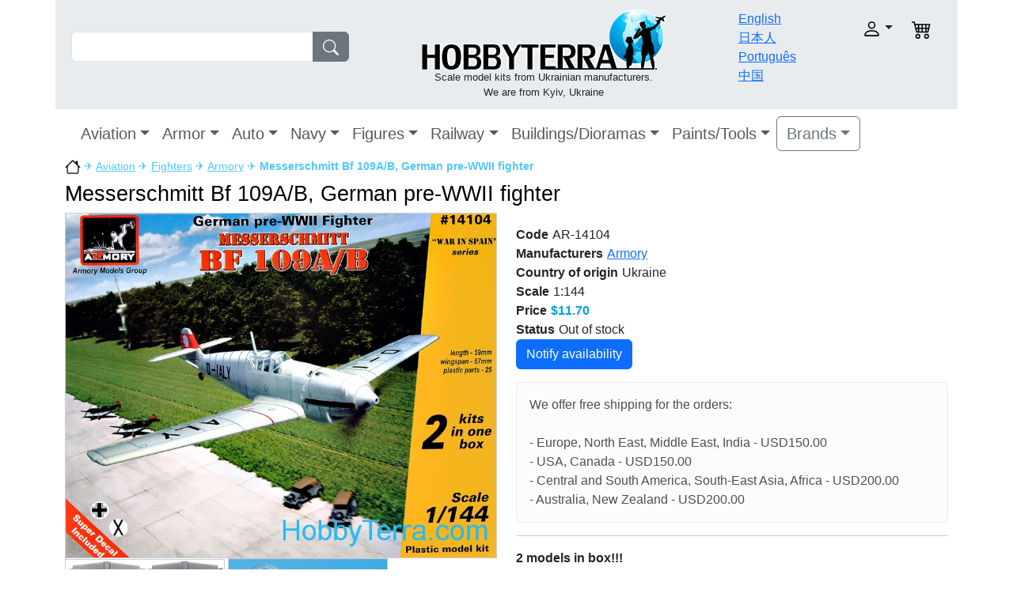

--- FILE ---
content_type: text/html; charset=UTF-8
request_url: https://hobbyterra.com/product/messerschmitt-bf-109a-b-german-pre-wwii-fighter-armory-14104.html
body_size: 6153
content:
<!DOCTYPE html>
<html>
<head>
	<meta http-equiv="Content-Type" content="text/html; charset=utf-8">
	<title>Messerschmitt Bf 109A/B, German pre-WWII fighter Armory 14104 HobbyTerra.com</title>
	<link rel="shortcut icon" href="/templates/hobbyterra_v2/favicon.ico">
		<meta name="DESCRIPTION" content="Messerschmitt Bf 109A/B, German pre-WWII fighter ✓ Affordable prices ✓ Loyalty Program ☛ Buy It Now!">
	<meta name="KEYWORDS" content="Armory,Armory 14104,Messerschmitt Bf 109A/B, German pre-WWII fighter">
	<base href="https://hobbyterra.com/">

  	<meta name="viewport" content="width=device-width, initial-scale=1.0">
  	<link type="text/css" rel="stylesheet" href="/templates/hobbyterra_v2/javascript/lightbox/jquery.lightbox-0.5.css">
	<link type="text/css" rel="stylesheet" href="/templates/hobbyterra_v2/javascript/fancybox/fancybox.css">
	<link type="text/css" rel="stylesheet" href="/templates/hobbyterra_v2/bootstrap/css/bootstrap.min.css">
	<link type="text/css" rel="stylesheet" href="/templates/hobbyterra_v2/template.css?v=14">

  	</head>
<body>
<div class="container-xl">


<header>
<div class="row p-2 bg-body-secondary">

	<div class="col-sm-12 col-md-3 col-xl-4 mt-md-4 pt-md-2 mt-sm-1 pt-sm-1">
		<form name="fast_search" action="tools/post2get.php" method="post" class="d-flex md-w-75 sm-w-100" role="search">
		<div class="input-group">
		<input type="search" name="keywords" id="keywords" class="form-control">
		<button class="btn btn-secondary" type="submit"><img src="templates/hobbyterra_v2/images/search.svg" class="svg-fill"></button>
		</div>
		<div id="search_suggestions"></div>
		<input type="hidden" name="super_search">
		</form>
	</div>

	<div class="col-sm-12 col-md-5 col-xl-5 text-center p-1">
		<a href="https://hobbyterra.com/" title="HobbyTerra.com"><img src="templates/hobbyterra_v2/images/logo.png" alt="HobbyTerra.com" border="0"></a>
		<div class="slogan">Scale model kits from Ukrainian manufacturers.<br>
We are from Kyiv, Ukraine</div>
	</div>

	<div class="col-6 col-md-2 col-xl-1 pt-1">
		<div class="row">
		<div class="col-12"><a href="/">English</a></div>
		<div class="col-12"><a href="/jp/">日本人</a></div>
		<div class="col-12"><a href="/pt-br/">Português</a></div>
		<div class="col-12"><a href="/cn/">中国</a></div>
		</div>
	</div>

	<div class="col-6 col-md-2 pt-md-3 pt-sm-1">
	<div class="row text-end">

		<div class="col-8">
			<div class="dropdown">
				<a class="nav-link dropdown-toggle" role="button" data-bs-toggle="dropdown" aria-expanded="false" href="javascript: void(0)"><img src="templates/hobbyterra_v2/images/user.svg" alt="" class="account"></a>
				<div class="box-login-header dropdown-menu">
<form class="px-4 py-3" name="login_home" action="login.php?action=process" method="POST">
    <div class="mb-3">
      <label class="form-label">login</label>
      <input name="email_address" type="email" class="form-control">
    </div>
    <div class="mb-3">
      <label class="form-label">password</label>
      <input name="password" type="password" class="form-control">
    </div>

    <button type="submit" class="btn btn-primary">Login</button>
</form>
<div class="dropdown-divider"></div>
<a class="dropdown-item" href="create_account.php">Register</a>
<a class="dropdown-item" href="password_forgotten.php">Forgot your password?</a>
</div>			</div>
		</div>

		<div class="col-2">
						<img src="templates/hobbyterra_v2/images/cart.svg" alt="" class="shopping_cart">
					</div>
	</div>
	</div>

</div>
<nav class="navbar navbar-expand-xl">
  <div class="container-fluid">
  <a class="navbar-brand d-xl-none" href="#">Catalog</a>
  
	<button class="navbar-toggler navbar-toggler-right" type="button" data-bs-toggle="collapse" data-bs-target="#navbar1" >
    <span class="navbar-toggler-icon"></span>
	</button>
    <div class="collapse navbar-collapse" id="navbar1">
    <ul class="navbar-nav">
<li class="nav-item dropdown">
<a class="nav-link dropdown-toggle fs-5" data-bs-toggle="dropdown" href="category/plastic-model-aircraft.html">Aviation</a>

<ul class="dropdown-menu"><li><a class="dropdown-item" href="/index.php?cPath=109" title="One of a Kind Aircraft">One of a Kind Aircraft</a></li><li><a class="dropdown-item" href="/index.php?cPath=13" title="Fighters">Fighters</a></li><li><a class="dropdown-item" href="/index.php?cPath=15" title="Interceptors">Interceptors</a></li><li><a class="dropdown-item" href="/index.php?cPath=20" title="Strike-attack aircraft">Strike-attack aircraft</a></li><li><a class="dropdown-item" href="/index.php?cPath=11" title="Bombers">Bombers</a></li><li><a class="dropdown-item" href="/index.php?cPath=14" title="Helicopters">Helicopters</a></li><li><a class="dropdown-item" href="/index.php?cPath=12" title="Civil aircraft">Civil aircraft</a></li><li><a class="dropdown-item" href="/index.php?cPath=10" title="Transport aircraft">Transport aircraft</a></li><li><a class="dropdown-item" href="/index.php?cPath=17" title="Space aircraft">Space aircraft</a></li><li><a class="dropdown-item" href="/index.php?cPath=18" title="Aerobatic aircraft">Aerobatic aircraft</a></li><li><a class="dropdown-item" href="/index.php?cPath=19" title="Trainer aircraft">Trainer aircraft</a></li><li><a class="dropdown-item" href="/index.php?cPath=16" title="Multirole aircraft">Multirole aircraft</a></li><li><a class="dropdown-item" href="/index.php?cPath=21" title="Aviation arms">Aviation arms</a></li><li><a class="dropdown-item" href="/index.php?cPath=110" title="Decals/Masks">Decals/Masks</a></li><li><a class="dropdown-item" href="/index.php?cPath=68" title="Detailing sets">Detailing sets</a></li><li><a class="dropdown-item" href="/index.php?cPath=99" title="Photo-etched sets">Photo-etched sets</a></li></ul></li><li class="nav-item dropdown">
<a class="nav-link dropdown-toggle fs-5" data-bs-toggle="dropdown" href="/index.php?cPath=3">Armor</a>

<ul class="dropdown-menu"><li><a class="dropdown-item" href="category/plastic-tank-models-kits.html" title="Tanks">Tanks</a></li><li><a class="dropdown-item" href="/index.php?cPath=37" title="Artillery">Artillery</a></li><li><a class="dropdown-item" href="/index.php?cPath=70" title="Armored personnel carrier">Armored personnel carrier</a></li><li><a class="dropdown-item" href="/index.php?cPath=35" title="Infantry fighting vehicles">Infantry fighting vehicles</a></li><li><a class="dropdown-item" href="/index.php?cPath=31" title="Armored cars">Armored cars</a></li><li><a class="dropdown-item" href="/index.php?cPath=72" title="Reconnaissance vehicles">Reconnaissance vehicles</a></li><li><a class="dropdown-item" href="/index.php?cPath=71" title="Recovery/Tractors vehicles">Recovery/Tractors vehicles</a></li><li><a class="dropdown-item" href="/index.php?cPath=38" title="Missiles systems">Missiles systems</a></li><li><a class="dropdown-item" href="/index.php?cPath=36" title="Radars">Radars</a></li><li><a class="dropdown-item" href="/index.php?cPath=93" title="Barrels">Barrels</a></li><li><a class="dropdown-item" href="/index.php?cPath=92" title="Military vehicle tracks">Military vehicle tracks</a></li><li><a class="dropdown-item" href="/index.php?cPath=69" title="Ammunitions/Arms">Ammunitions/Arms</a></li><li><a class="dropdown-item" href="/index.php?cPath=111" title="Decals">Decals</a></li><li><a class="dropdown-item" href="/index.php?cPath=82" title="Detailing sets">Detailing sets</a></li><li><a class="dropdown-item" href="/index.php?cPath=101" title="Photo-etched sets">Photo-etched sets</a></li></ul></li><li class="nav-item dropdown">
<a class="nav-link dropdown-toggle fs-5" data-bs-toggle="dropdown" href="/index.php?cPath=2">Auto</a>

<ul class="dropdown-menu"><li><a class="dropdown-item" href="/index.php?cPath=26" title="Airfield trucks">Airfield trucks</a></li><li><a class="dropdown-item" href="/index.php?cPath=32" title="Army cars">Army cars</a></li><li><a class="dropdown-item" href="/index.php?cPath=25" title="Army trucks">Army trucks</a></li><li><a class="dropdown-item" href="/index.php?cPath=94" title="Buses">Buses</a></li><li><a class="dropdown-item" href="/index.php?cPath=22" title="Cars">Cars</a></li><li><a class="dropdown-item" href="/index.php?cPath=33" title="Civil trucks">Civil trucks</a></li><li><a class="dropdown-item" href="/index.php?cPath=24" title="Cranes">Cranes</a></li><li><a class="dropdown-item" href="/index.php?cPath=27" title="Fire trucks">Fire trucks</a></li><li><a class="dropdown-item" href="/index.php?cPath=30" title="Fuel trucks">Fuel trucks</a></li><li><a class="dropdown-item" href="/index.php?cPath=23" title="Motorcycles">Motorcycles</a></li><li><a class="dropdown-item" href="/index.php?cPath=100" title="Photo-etched sets">Photo-etched sets</a></li><li><a class="dropdown-item" href="/index.php?cPath=29" title="Tractors">Tractors</a></li><li><a class="dropdown-item" href="/index.php?cPath=83" title="Detailing sets">Detailing sets</a></li></ul></li><li class="nav-item dropdown">
<a class="nav-link dropdown-toggle fs-5" data-bs-toggle="dropdown" href="category/plastic-model-ship-kits.html">Navy</a>

<ul class="dropdown-menu"><li><a class="dropdown-item" href="/index.php?cPath=86" title="Aircraft carrier">Aircraft carrier</a></li><li><a class="dropdown-item" href="/index.php?cPath=45" title="Antisubmarine ships">Antisubmarine ships</a></li><li><a class="dropdown-item" href="/index.php?cPath=48" title="Battleships">Battleships</a></li><li><a class="dropdown-item" href="/index.php?cPath=87" title="Coast defense ships">Coast defense ships</a></li><li><a class="dropdown-item" href="/index.php?cPath=47" title="Destroyers">Destroyers</a></li><li><a class="dropdown-item" href="/index.php?cPath=49" title="Gunboats">Gunboats</a></li><li><a class="dropdown-item" href="/index.php?cPath=42" title="Submarines">Submarines</a></li><li><a class="dropdown-item" href="/index.php?cPath=98" title="Barrels">Barrels</a></li><li><a class="dropdown-item" href="/index.php?cPath=85" title="Detailing sets">Detailing sets</a></li><li><a class="dropdown-item" href="/index.php?cPath=105" title="Photo-etched sets">Photo-etched sets</a></li></ul></li><li class="nav-item dropdown">
<a class="nav-link dropdown-toggle fs-5" data-bs-toggle="dropdown" href="/index.php?cPath=6">Figures</a>

<ul class="dropdown-menu"><li><a class="dropdown-item" href="/index.php?cPath=96" title="Cavalry">Cavalry</a></li><li><a class="dropdown-item" href="/index.php?cPath=73" title="Civilians">Civilians</a></li><li><a class="dropdown-item" href="/index.php?cPath=74" title="Fantasy">Fantasy</a></li><li><a class="dropdown-item" href="/index.php?cPath=50" title="Knights">Knights</a></li><li><a class="dropdown-item" href="/index.php?cPath=66" title="Pilots">Pilots</a></li><li><a class="dropdown-item" href="/index.php?cPath=76" title="Sailors">Sailors</a></li><li><a class="dropdown-item" href="/index.php?cPath=51" title="Soldiers">Soldiers</a></li><li><a class="dropdown-item" href="/index.php?cPath=75" title="Warriors">Warriors</a></li><li><a class="dropdown-item" href="/index.php?cPath=77" title="Detailing sets">Detailing sets</a></li></ul></li><li class="nav-item dropdown">
<a class="nav-link dropdown-toggle fs-5" data-bs-toggle="dropdown" href="/index.php?cPath=4">Railway</a>

<ul class="dropdown-menu"><li><a class="dropdown-item" href="/index.php?cPath=40" title="Armored platforms">Armored platforms</a></li><li><a class="dropdown-item" href="/index.php?cPath=91" title="Railroad additions">Railroad additions</a></li><li><a class="dropdown-item" href="/index.php?cPath=39" title="Trains">Trains</a></li></ul></li><li class="nav-item dropdown">
<a class="nav-link dropdown-toggle fs-5" data-bs-toggle="dropdown" href="/index.php?cPath=7">Buildings/Dioramas</a>

<ul class="dropdown-menu"><li><a class="dropdown-item" href="/index.php?cPath=53" title="City buildings">City buildings</a></li><li><a class="dropdown-item" href="/index.php?cPath=65" title="Dioramas">Dioramas</a></li><li><a class="dropdown-item" href="/index.php?cPath=78" title="Other structures">Other structures</a></li></ul></li><li class="nav-item dropdown">
<a class="nav-link dropdown-toggle fs-5" data-bs-toggle="dropdown" href="/index.php?cPath=9">Paints/Tools</a>

<ul class="dropdown-menu"><li><a class="dropdown-item" href="/index.php?cPath=61" title="Tools">Tools</a></li><li><a class="dropdown-item" href="/index.php?cPath=114" title="Others">Others</a></li></ul></li>	</ul>

<div class="dropdown">
	<a class="btn btn-outline-secondary dropdown-toggle fs-5" data-bs-toggle="dropdown" aria-expanded="false" href="#">Brands</a>
	<div class="dropdown-menu brand-dropdown-fix">
		<div class="row">
		<div class="col">
		<ul class="list-unstyled">
				<li><a class="dropdown-item" href="index.php?manufacturers_id=161">A & A Models</a></li>
				<li><a class="dropdown-item" href="index.php?manufacturers_id=1">Aber</a></li>
				<li><a class="dropdown-item" href="index.php?manufacturers_id=2">Ace</a></li>
				<li><a class="dropdown-item" href="index.php?manufacturers_id=85">AIM Fan Model</a></li>
				<li><a class="dropdown-item" href="index.php?manufacturers_id=3">Alliance</a></li>
				<li><a class="dropdown-item" href="index.php?manufacturers_id=77">AMG Models</a></li>
				<li><a class="dropdown-item" href="index.php?manufacturers_id=4">Amodel</a></li>
				<li><a class="dropdown-item" href="index.php?manufacturers_id=69">AMP</a></li>
				<li><a class="dropdown-item" href="index.php?manufacturers_id=83">Armada Hobby</a></li>
				<li><a class="dropdown-item" href="index.php?manufacturers_id=7">Armory</a></li>
				<li><a class="dropdown-item" href="index.php?manufacturers_id=8">ART Model</a></li>
				<li><a class="dropdown-item" href="index.php?manufacturers_id=163">AVD Models</a></li>
				<li><a class="dropdown-item" href="index.php?manufacturers_id=186">AVIATOR</a></li>
				<li><a class="dropdown-item" href="index.php?manufacturers_id=9">Avis</a></li>
				<li><a class="dropdown-item" href="index.php?manufacturers_id=12">Begemot</a></li>
				<li><a class="dropdown-item" href="index.php?manufacturers_id=101">Big Planes kits</a></li>
				<li><a class="dropdown-item" href="index.php?manufacturers_id=116">Boa Decals</a></li>
				<li><a class="dropdown-item" href="index.php?manufacturers_id=189">Chintoys</a></li>
				<li><a class="dropdown-item" href="index.php?manufacturers_id=14">Combrig</a></li>
				<li><a class="dropdown-item" href="index.php?manufacturers_id=155">CTA</a></li>
				<li><a class="dropdown-item" href="index.php?manufacturers_id=181">Dafa</a></li>
				<li><a class="dropdown-item" href="index.php?manufacturers_id=84">DAN models</a></li>
				<li><a class="dropdown-item" href="index.php?manufacturers_id=15">DDS</a></li>
				<li><a class="dropdown-item" href="index.php?manufacturers_id=87">Eduard</a></li>
		</ul></div><div class="col"><ul class="list-unstyled">		<li><a class="dropdown-item" href="index.php?manufacturers_id=170">ELF</a></li>
				<li><a class="dropdown-item" href="index.php?manufacturers_id=185">Garbuz Models</a></li>
				<li><a class="dropdown-item" href="index.php?manufacturers_id=183">GMU</a></li>
				<li><a class="dropdown-item" href="index.php?manufacturers_id=19">Hasegawa</a></li>
				<li><a class="dropdown-item" href="index.php?manufacturers_id=82">Hunor Product</a></li>
				<li><a class="dropdown-item" href="index.php?manufacturers_id=20">IBG Models</a></li>
				<li><a class="dropdown-item" href="index.php?manufacturers_id=22">IOM</a></li>
				<li><a class="dropdown-item" href="index.php?manufacturers_id=118">Italeri</a></li>
				<li><a class="dropdown-item" href="index.php?manufacturers_id=187">Kelik 3D decals</a></li>
				<li><a class="dropdown-item" href="index.php?manufacturers_id=190">Kit-Soldiers</a></li>
				<li><a class="dropdown-item" href="index.php?manufacturers_id=152">KV Models</a></li>
				<li><a class="dropdown-item" href="index.php?manufacturers_id=25">Mars Figures</a></li>
				<li><a class="dropdown-item" href="index.php?manufacturers_id=86">Mars Models</a></li>
				<li><a class="dropdown-item" href="index.php?manufacturers_id=26">Master Box</a></li>
				<li><a class="dropdown-item" href="index.php?manufacturers_id=113">MDA models</a></li>
				<li><a class="dropdown-item" href="index.php?manufacturers_id=92">Metallic Details</a></li>
				<li><a class="dropdown-item" href="index.php?manufacturers_id=5">Mikro-Mir</a></li>
				<li><a class="dropdown-item" href="index.php?manufacturers_id=27">Military Wheels</a></li>
				<li><a class="dropdown-item" href="index.php?manufacturers_id=29">Mini World</a></li>
				<li><a class="dropdown-item" href="index.php?manufacturers_id=28">Miniart</a></li>
				<li><a class="dropdown-item" href="index.php?manufacturers_id=30">Modelsvit</a></li>
				<li><a class="dropdown-item" href="index.php?manufacturers_id=114">Northstar Models</a></li>
				<li><a class="dropdown-item" href="index.php?manufacturers_id=121">OKB Grigorov</a></li>
				<li><a class="dropdown-item" href="index.php?manufacturers_id=32">Orion</a></li>
				<li><a class="dropdown-item" href="index.php?manufacturers_id=34">PST</a></li>
		</ul></div><div class="col"><ul class="list-unstyled">		<li><a class="dropdown-item" href="index.php?manufacturers_id=35">Red Box</a></li>
				<li><a class="dropdown-item" href="index.php?manufacturers_id=151">RESKIT</a></li>
				<li><a class="dropdown-item" href="index.php?manufacturers_id=37">Roden</a></li>
				<li><a class="dropdown-item" href="index.php?manufacturers_id=38">Skif</a></li>
				<li><a class="dropdown-item" href="index.php?manufacturers_id=40">SMK</a></li>
				<li><a class="dropdown-item" href="index.php?manufacturers_id=172">Sova-M</a></li>
				<li><a class="dropdown-item" href="index.php?manufacturers_id=43">Toko</a></li>
				<li><a class="dropdown-item" href="index.php?manufacturers_id=124">Ultima Ratio</a></li>
				<li><a class="dropdown-item" href="index.php?manufacturers_id=44">UM</a></li>
				<li><a class="dropdown-item" href="index.php?manufacturers_id=55">UMmt</a></li>
				<li><a class="dropdown-item" href="index.php?manufacturers_id=45">Zebrano</a></li>
				<li><a class="dropdown-item" href="index.php?manufacturers_id=48">ZZ Modell</a></li>
				</ul>
		</div>
		</div>

	</div>
</div>

</div>
</div>

</nav></header>

<div class="wrapper">





<div class="breadcrumbs"><a href="/"><img src="templates/hobbyterra_v2/images/home.svg" alt="https://hobbyterra.com" width="20"></a> &#9992; <a href="/index.php?cPath=1">Aviation</a> &#9992; <a href="/index.php?cPath=13">Fighters</a> &#9992; <a href="/index.php?manufacturers_id=7">Armory</a> &#9992; <strong>Messerschmitt Bf 109A/B, German pre-WWII fighter</strong></div>
<h1 class="pt-2">Messerschmitt Bf 109A/B, German pre-WWII fighter</h1>
<div itemscope itemtype="http://schema.org/Product">
	<div class="row row-cols-1 row-cols-md-2">
   	<div class="col">
			<div id="gallery">
<ul class="images-list">
	<li>
		<a href="images/products/armory/ar-14104.jpg" title="Armory 14104 Messerschmitt Bf 109A/B, German pre-WWII fighter">
			<img class="img-fluid" src="images/products/armory/ar-14104.jpg" alt="Armory 14104 Messerschmitt Bf 109A/B, German pre-WWII fighter">
		</a>
	</li>
		<li>
		<a href="images/products/armory/ar-14104_1.jpg" title="Armory 14104 Messerschmitt Bf 109A/B, German pre-WWII fighter">
			<img src="images/products/armory/sm_ar-14104_1.jpg" alt="Armory 14104 Messerschmitt Bf 109A/B, German pre-WWII fighter">
		</a>
	</li>
		<li>
		<a href="images/products/armory/ar-14104_2.jpg" title="Armory 14104 Messerschmitt Bf 109A/B, German pre-WWII fighter">
			<img src="images/products/armory/sm_ar-14104_2.jpg" alt="Armory 14104 Messerschmitt Bf 109A/B, German pre-WWII fighter">
		</a>
	</li>
		<li>
		<a href="images/products/armory/ar-14104_3.jpg" title="Armory 14104 Messerschmitt Bf 109A/B, German pre-WWII fighter">
			<img src="images/products/armory/sm_ar-14104_3.jpg" alt="Armory 14104 Messerschmitt Bf 109A/B, German pre-WWII fighter">
		</a>
	</li>
	</ul>
</div>
  		</div>

		<div class="col pt-sm-3">
			<meta itemprop="name" content="Armory 14104 Messerschmitt Bf 109A/B, German pre-WWII fighter">

			
			<div class="row product_info_detail">
			<div class="col-12"><label>Code</label>AR-14104</div>
			<div class="col-12"><label>Manufacturers</label><a href="/index.php?manufacturers_id=7">Armory</a></div>
							<div class="col-12"><label>Country of origin</label>Ukraine</div>
						
							<div class="col-12"><label>Scale</label>1:144</div>
			
							<div class="col-12"><label>Price</label><span class="product_info_price">$11.70</span></div>
				<div class="col-12"><label>Status</label>Out of stock</div>
				<div class="col-12">
					<a class="btn btn-primary" id="btn-notify" data-fancybox-href="product_notifications.php?product_id=17584" data-fancybox-type="iframe">Notify availability</a>
				</div>
						</div>
						<div class="alert alert-light mt-3" role="alert"><div class="shipping_explain_header">We offer free shipping for the orders:</div><br>
- Europe, North East, Middle East, India - USD150.00<br>
- USA, Canada - USD150.00<br>
- Central and South America, South-East Asia, Africa - USD200.00<br>
- Australia, New Zealand - USD200.00<br></div>

			
			<hr>
			<div itemprop="description"><p><strong>2 models in box!!!</strong></p>
<p>Length model, mm: 59</p>
<p>The set includes:</p>
<ul>
<li>2 sprue with parts</li>
<li>decal</li>
<li>photoetched</li>
<li>1 frame of transparent plastic (canopy)</li>
<li>scheme for painting</li>
<li>detailed instructions in English</li>
</ul>
<p><strong>Glue&nbsp;and&nbsp;paint&nbsp;are&nbsp;not included</strong></p></div>
			<div class="smallText">This product was added to our catalog on 26 October, 2017</div>
		</div>
	</div>

	<div class="related_products">Related products</div>
    <div class="container">
    <div class="row row-cols-1 row-cols-sm-2 row-cols-md-3 row-cols-lg-4">
    <div class="col pb-2">
    <div class="card h-100">
        <a href="product/1-72-scale-sukhoi-su-17-fighter-bomber-modelsvit-72018.html" title="Su-17 fighter-bomber"><img class="card-img" src="images/products/modelsvit/sm_msvit72018.jpg" alt="Su-17 fighter-bomber"></a>
        <div class="card-body">
			<a class="card-link" href="product/1-72-scale-sukhoi-su-17-fighter-bomber-modelsvit-72018.html">Su-17 fighter-bomber</a>
            <div class="text-muted pt-2">Code: MSVIT72018</div>
            <div class="text-muted">
							</div>
            <div class="text-muted">
							</div>
            <!--
            <div class="text-muted">
                Added to stock:             </div>
            -->

            <div class="d-flex justify-content-between align-items-center">
                                    <div class="text-success mt-4 fw-bold">$28.60</div>
					<a class="btn btn-success mt-3" href="shopping_add2cart.php?action=buy_now&products_id=12955">add to cart</a>
                            </div>
        </div>
    </div>
    </div>
    
	    <div class="col pb-2">
    <div class="card h-100">
        <a href="product/pfalz-d-iii-wwi-german-fighter-roden-613.html" title="Pfalz D.III WWI German fighter"><img class="card-img" src="images/products/roden/sm_rn613.jpg" alt="Pfalz D.III WWI German fighter"></a>
        <div class="card-body">
			<a class="card-link" href="product/pfalz-d-iii-wwi-german-fighter-roden-613.html">Pfalz D.III WWI German fighter</a>
            <div class="text-muted pt-2">Code: RN613</div>
            <div class="text-muted">
							</div>
            <div class="text-muted">
							</div>
            <!--
            <div class="text-muted">
                Added to stock:             </div>
            -->

            <div class="d-flex justify-content-between align-items-center">
                                    <div class="text-success mt-4 fw-bold">$46.20</div>
					<a class="btn btn-success mt-3" href="shopping_add2cart.php?action=buy_now&products_id=1321">add to cart</a>
                            </div>
        </div>
    </div>
    </div>
    
	    <div class="col pb-2">
    <div class="card h-100">
        <a href="product/plastic-model-1-72-su-17-1949-advanced-prototype-a-a-models-7208.html" title="Su-17 (1949) advanced prototype"><img class="card-img" src="images/products/a_a_models/sm_aam7208.jpg" alt="Su-17 (1949) advanced prototype"></a>
        <div class="card-body">
			<a class="card-link" href="product/plastic-model-1-72-su-17-1949-advanced-prototype-a-a-models-7208.html">Su-17 (1949) advanced prototype</a>
            <div class="text-muted pt-2">Code: AAM7208</div>
            <div class="text-muted">
							</div>
            <div class="text-muted">
							</div>
            <!--
            <div class="text-muted">
                Added to stock:             </div>
            -->

            <div class="d-flex justify-content-between align-items-center">
                                    <div class="text-success mt-4 fw-bold">$26.40</div>
					<a class="btn btn-success mt-3" href="shopping_add2cart.php?action=buy_now&products_id=19974">add to cart</a>
                            </div>
        </div>
    </div>
    </div>
    
	    <div class="col pb-2">
    <div class="card h-100">
        <a href="product/messerschmitt-bf-109g-6-air-force-finland-um-432.html" title="Messerschmitt Bf-109G-6, Air Force Finland"><img class="card-img" src="images/products/um/sm_um432.jpg" alt="Messerschmitt Bf-109G-6, Air Force Finland"></a>
        <div class="card-body">
			<a class="card-link" href="product/messerschmitt-bf-109g-6-air-force-finland-um-432.html">Messerschmitt Bf-109G-6, Air Force Finland</a>
            <div class="text-muted pt-2">Code: UM432</div>
            <div class="text-muted">
							</div>
            <div class="text-muted">
							</div>
            <!--
            <div class="text-muted">
                Added to stock:             </div>
            -->

            <div class="d-flex justify-content-between align-items-center">
                                    <div class="text-success mt-4 fw-bold">$18.70</div>
					<a class="btn btn-success mt-3" href="shopping_add2cart.php?action=buy_now&products_id=1730">add to cart</a>
                            </div>
        </div>
    </div>
    </div>
    
	    </div>
</div>
<!-- reviews //-->
<br>
<div class="row">
	<div class="col-12 col-md-6 pb-3">
		<table>
		<tr><td><b>Comments about Messerschmitt Bf 109A/B, German pre-WWII fighter</b></td></tr>
				</table>
	</div>
	<div class="col-12 col-md-6">
		<div class="addreview-respond"></div>
		<div class="mb-3">
			<label class="form-label">Your name</label>
			<input class="form-control w-50" type="text" id="nickname" value="">
		</div>

		<div class="mb-3">
			<label class="form-label">E-mail</label>
			<input class="form-control w-50" type="text" id="email" value="">
		</div>

		<div class="mb-3">
			<label class="form-label">comment</label>
			<textarea class="form-control" name="review" id="review" rows="5" cols="20"></textarea>
		</div>

		<div class="mb-3">
			<label class="form-label"><img src="tools/captcha.php"></label>
			<input class="form-control w-25" type="text" id="code" size="5">
			<input type="hidden" value="17584" id="products_id">
		</div>

		<div class="mb-3">
			<button class="btn btn-secondary" id="btn-review">Add comment</button>
		</div>

	</div>
</div>
<!-- reviews //-->
	<div class="smallText">We deliver model kit to USA, UK, Japan, Australia, Mexico, Brazil, Canada, China, Germany, France, Italy, Spain, Greece, Poland, Romania, Belgium, Bulgaria, Turkey, Hungary, Portugal, Czech Republic and other countries.</div>
</div>

</div>
<!--END OF WRAPPER -->

<script src="/templates/hobbyterra_v2/bootstrap/js/bootstrap.bundle.min.js"></script>
<script src="/templates/hobbyterra_v2/javascript/jquery-2.1.4.min.js"></script>
<script src="/templates/hobbyterra_v2/javascript/lightbox/jquery.lightbox-0.5.js"></script>
<script src="/templates/hobbyterra_v2/javascript/fancybox/fancybox.min.js"></script>
<script src="/templates/hobbyterra_v2/javascript/common.js"></script>
<script src="/templates/hobbyterra_v2/javascript/ajax.js?v=2"></script>

<!--BEGIN OF FOOTER -->
<footer>
	<div id="footer_top"></div>
	<div class="row bg-body-secondary p-2 border-bottom">
		<div class="col-6">
			We accept:			<img src="templates/hobbyterra_v2/images/accept_mastercard.png" alt="accept mastercard">
			<img src="templates/hobbyterra_v2/images/accept_visa.png" alt="accept visa">
			<img src="templates/hobbyterra_v2/images/accept_paypal.png" alt="accept paypal">
		</div>
		<div class="col-6 text-end">
			Follow Us:		<a href="https://www.facebook.com/hobbyterra" target="_blank" rel="nofollow"><img src="templates/hobbyterra_v2/images/fb.jpg" alt=""></a>
		<a href="https://twitter.com/HobbyTerra_com" target="_blank" rel="nofollow"><img src="templates/hobbyterra_v2/images/twit.jpg" alt=""></a>
	</div>
	</div>
	<div class="row p-3 bg-body-tertiary">
		<div class="col-4">
		<a href="faq/order-process.html">Order Process</a><br>
		<a href="faq/payments.html">Payments</a><br>
			<a href="faq/privacy-policy.html">Privacy Policy</a><br>
		<a href="faq/loyalty-program.html">Loyalty Program</a><br>
		</div>
		<div class="col-4">
		<a href="contact_us.php">Contact Us</a><br>
			<a href="special/about-us.html">About Us</a><br>
			<a href="faq/shipping-and-delivery.html">Shipping & Delivery</a><br>
		</div>
		<div class="col-12 pb-2 text-center">Copyright &copy; 2002-2025<br>Designed & Developed by <a href="mailto:webmaster@hobbyterra.com">HobbyTerra team</a></div>
	</div>
</footer>
<!--END OF FOOTER -->

</div><!-- close div main container-->

<!-- Google analytics -->
<script>
  (function(i,s,o,g,r,a,m){i['GoogleAnalyticsObject']=r;i[r]=i[r]||function(){
  (i[r].q=i[r].q||[]).push(arguments)},i[r].l=1*new Date();a=s.createElement(o),
  m=s.getElementsByTagName(o)[0];a.async=1;a.src=g;m.parentNode.insertBefore(a,m)
  })(window,document,'script','//www.google-analytics.com/analytics.js','ga');
  ga('create', 'UA-5726816-2', 'hobbyterra.com');
  ga('set','dimension1','AR-14104');  ga('send', 'pageview');
</script>
<!-- /Google analytics -->

<!-- close div "wrapper" -->

</body>
</html>


--- FILE ---
content_type: text/css
request_url: https://hobbyterra.com/templates/hobbyterra_v2/template.css?v=14
body_size: 4378
content:
body {
  font-family: Arial,sans-serif;
  margin: 0;
  /*background: url(images/snow_bg.jpg);*/
}
h1 {
  font-size: 20pt;
  color: #000000;
}
h2 { font-size: 18pt; }
h3 { font-size: 16pt; }
img { border: none; }

.align_center { text-align: center; }
.smallText { font-size: 10pt; }
.middleSizeText { font-size: 14pt; }
.bigSizeText { font-size: 18pt; }
.strong { font-weight: bolder; }
.clear { clear: both; }
.width-100 { width: 100%; }

.svg-fill { color: #fff; }
.slogan { font-size: 10pt; }

input, select, textarea {
    font-size: 14pt;
    border: solid 1px #dcdcdc;
}
input[type="text"] {
  padding: 10px;
  transition: box-shadow 0.3s, border 0.3s;
}
input[type="text"]:focus {
  border: solid 1px #707070;
  box-shadow: 0 0 5px 1px #969696;
}
input[type="password"] {
  padding: 10px;
  transition: box-shadow 0.3s, border 0.3s;
}
input[type="password"]:focus {
  border: solid 1px #707070;
  box-shadow: 0 0 5px 1px #969696;
}

@media only screen and (max-width: 960px) {
    .brand-dropdown-fix {
        width: max-content;
        left:0 !important;
        right:auto !important;
    }
}

@media only screen and (min-width: 960px) {
    .brand-dropdown-fix {
        width: max-content;
        left:auto !important;
        right:0 !important;
    }
}

.a-button {
   background: #26BBF5;
   border-radius: 5px;
   box-shadow: 1px 1px 3px 0px #757575;
   color: #FFFFFF;
   line-height: 26px;
   text-decoration: none;
   padding: 5px;
   font-size: 16px;
   font-weight: bolder;
}

.btn-notify {
  	padding: 5px;
  	border: 0;
  	background: #646464;
  	color: #fff;
  	font-size: 12px;
}

.btn-discount {
	background: #26BBF5;
	color: #fff;
}

.btn-discount:hover {
	background: #26AAF5;
	color: #fff;
}

.productSpecialPrice {
    font-weight: bolder;
    display: inline;
}
.productOldPrice {
    color: #ff0000;
    display: inline;
    text-decoration: line-through;
}

/***** css table *****/
.css-table { display: table; }
.css-tr { display: table-row; }
.css-td {
  display: table-cell;
  padding: 10px;
  border: 1px solid #000;
}
.css-td > * { vertical-align: middle; }

/* */
.box_new {
    padding-bottom: 5px;
    border-bottom: 2px solid #60e04d;
    text-align: center;
    margin-bottom: 10px;
}
.box_new a {
    font-size: 18pt;
    font-weight: bolder;
    text-decoration: none;
    color: #60e04d;
}

.box_soon {
    padding-bottom: 5px;
    border-bottom: 2px solid #26BBF5;
    text-align: center;
    margin-bottom: 10px;
}
.box_soon a {
    font-size: 18pt;
    font-weight: bolder;
    text-decoration: none;
    color: #26BBF5;
}

#wrapper { background: #fff; }

.blue_line {
    width: 100%;
    border-bottom: 3px solid #51C9F8;
}

/* shopping cart */
.shopping_cart { width: 25px; }
.account { width: 25px; }

/* account menu */
.account-menu ul { list-style: none; }

.breadcrumbs {
    color: #51C9F8;
    font-size: 14px;
}
.breadcrumbs a {
    color: #51C9F8;
    font-size: 14px;
}
.breadcrumbs span { color: #25BCF5; }

.shipping_virtual {
    float: right;
    font-size: 12pt;
    font-weight: bolder;
    padding-top: 10px;
    
}
.product_info { background: #F2F2F2; }
.product_info_price {
    color: #069EDD;
    font-weight: bolder;
}
.product_info_detail label {
    font-weight: bolder;
    padding-right: 5px;
}
/*
.product_info table {
    padding-left: 5px;
}
*/
.product_info .text {
   font-size: 13px;
   padding-top: 30px;
   padding-bottom: 30px;
}

.product_info_new {
    width: 0;
    height: 0;
    border-style: solid;
    border-width: 0 80px 80px 0;
    border-color: transparent #40bcec transparent transparent;
    float: right;
}
.product_info_new span {
    font-size: 16px;
    color: #fff;
    font-weight: bolder;
    display: inline-block;
    transform: rotate(45deg);
    padding-left: 40px;
}
.product_info_soon {
    width: 0;
    height: 0;
    border-style: solid;
    border-width: 0 80px 80px 0;
    border-color: transparent #60e04d transparent transparent;
    float: right;
}
.product_info_soon span {
    font-size: 16px;
    color: #fff;
    font-weight: bolder;
    display: inline-block;
    transform: rotate(45deg);
    padding-left: 40px;
}
.product_info_preorder {
	width: 0;
	height: 0;
	border-style: solid;
	border-width: 0 80px 80px 0;
	border-color: transparent #e20707 transparent transparent;
	float: right;
}
.product_info_preorder span {
	font-size: 16px;
	color: #fff;
	font-weight: bolder;
	display: inline-block;
	transform: rotate(45deg);
	padding-top: 15px;
	padding-left: 25px;
	white-space: nowrap;
}

img.bigimg {
	padding-top: 5px;
	*width: 310px;
	max-width: 310px;
}
.images-list {
	margin: 0;
	padding: 0;
}
.images-list img { border: 1px solid #CBCED2; }
.images-list li { 
	list-style: none;
	display: inline-block;
}

.button-external-review {
	background: #A4A4A4;
  	border-radius: 5px;
  	color: #FFFFFF;
  	text-decoration: none;
  	padding: 5px;
  	font-size: 16px;
  	font-weight: bolder;
}

.input-button {
    background: url(images/input-button.png) no-repeat;
    width: 172px;
    height: 48px;
    border:none;
    cursor: pointer;
    color: white;
    font-size: 16px;
    font-weight: bolder;
}

.warning {
    font-size : 15px;
    color: #cc0033;
}

.related_products {
    font-size: 16pt;
    font-weight: bolder;
    border-bottom: 3px solid #51C9F8;
    margin-top: 15px;
    margin-bottom: 15px;
}

td.smallText {
    font-size: 12px;
}

/* Paging */
span.pageResults {
    padding: 7px 11px 7px 11px;
    background: url(images/page_active.png) center no-repeat;
    color: white;
    font-weight: bolder;
    font-size: 13px;
}
A.pageResults {
    padding: 5px;
    color: #8B8B8B;
    text-decoration: none;
}
A.pageResults:hover {
    color: black;
}

/* scroll menu box */
.scroll_menu_box a {
    font-size: 15px;
    font-weight: bolder;
    color: #272727;
    text-decoration: none;
    display: block;
    text-align: center;
}
.scroll_menu_box a span {
    padding: 5px;
}
.scroll_menu_box a:hover span {
    background-color: #22AFE4;
    color: white;
}
.scroll_menu_box img {
    height: 140px;
}

.review-style1 {
    background-color: #ECECEC;
    padding-top: 15px;
    padding-bottom: 15px;
}
.review-style2 {
    background-color: #F9F9F9;
    padding-top: 15px;
    padding-bottom: 15px;
}

#footer_top {
    background: url(images/footer_people.jpg) no-repeat;
    background-position: right;
    width: 100%;
    height: 108px;
    margin-top: 30px;
}

span.span_blue {
    color: #4AB4DC;
}
span.span_black {
    color: black;
}

.text_green {
    color: green;
}

.checkbox_header {
    padding: 10px;
    background: #d8d8d8;
    color: #292929;
    font-size: 14px;
    font-weight: bolder;
    margin-bottom: 5px;
}
#search_box {
    float: left;
}
#search_box INPUT {
    width: 170px;
    height: 25px;
    border: 1px solid #bbb;
    font-size: 18px;
}
#search_button {
    float: right;
    padding-right: 3px;
}
#search_suggestions {
    position: absolute;
    z-index: 10;
    padding: 5px;
    margin-top: 40px;
    display: none;
    background: #fff;
    border: 1px solid #C5C5C5;
    box-shadow: 0px 0px 5px #777777;
    -webkit-box-shadow: 0px 0px 5px #777777;
}
#search_suggestions a {
    text-decoration: none;
    color: #000;
    display: block;
    line-height: 18px;
}
#search_suggestions a:hover {
    text-decoration: underline;
}
.checkbox_wrap {
    border-left: 1px solid #DFE0DA;
    border-right: 1px solid #DFE0DA;
    border-bottom: 1px solid #DFE0DA;
}
.invisible {
    display: none;
}
.grey_link {
    color: #111111;
    font-size: 15px;
    font-weight: bold;
    text-decoration: none;
    padding-left: 17px;
    background: url(images/checkbox_grey.jpg) left no-repeat;
}
.blue_link {
    color: #25BBF5;
    font-size: 15px;
    font-weight: bold;
    text-decoration: none;
    padding-left: 17px;
    background: url(images/checkbox_del.jpg) left no-repeat;
}
.blue_link:hover {
    color: red;
    font-size: 15px;
    font-weight: bold;
    text-decoration: none;
    padding-left: 17px;
    background: url(images/checkbox_del_hover.jpg) left no-repeat;
    text-decoration: line-through;
}
a.grey_link:hover {
    color: #25BBF5;
    font-size: 15px;
    font-weight: bold;
    text-decoration: none;
    padding-left: 17px;
    background: url(images/checkbox_blue.jpg) left no-repeat;
}
.clear_sel_filter {
    color: red;
    font-size: 13px;
    font-weight: bold;
    text-decoration: none;
    padding-left: 100px;
}
.why_we {
    border: 1px solid #25BBF5;
    font-size: 13px;
    padding: 2px;
}
.why_we_header {
    border-bottom: 1px solid #25BBF5;
    font-size: 14px;
    text-align: center;
    font-weight: bolder;
    padding-top: 5px;
    padding-bottom: 5px;
}

TABLE.main, TD.main, P.main, .main A {
    font-size: 14px;
}
TD.main {
    text-align: left;
}

/* messageStack */
.messageBox {
    font-size: 12px;
}
.messageStackError {
    font-size: 14px;
    background-color: #FF552A;
    padding-top: 3px;
    padding-bottom: 3px;
}
.messageStackWarning {
    font-size: 14px;
    background-color: #F7D358;
    padding-top: 3px;
    padding-bottom: 3px;
}
.messageStackSuccess {
    font-size: 14px;
    background-color: #99ff00;
    padding-top: 3px;
    padding-bottom: 3px;
    font-weight: bolder;
}

/***********/
.description-box {
    font-size: 14pt;
    padding: 10px;
    color: #6E6E6E;
}

/*article*/
#article-menu-box {
    width: 180px;
    padding: 2px;
}
#article-menu {
    margin: 0;
    padding: 0;
}
#article-menu li {
    list-style: none;
    padding-bottom: 5px;
    font-size: 20px;
}
#article-menu li a {
    display: block;
    text-decoration: none;
    padding: 5px;
    width: 170px;
    border-radius: 5px;
    color: #00A1CD;
}
#article-menu li a:hover {
    background: #A4A4A4;
    color: #fff;
}
.post-title:hover {
    color: #088A08;
}
.post-title {
    color: #0885A8;
    font-size: 20px;
}
.post-date {
    background: url(images/calendar.png) no-repeat;
    font-size: 10px;
    color: #999999;
    height: 20px;
    padding-left: 23px;
    padding-top: 2px;
}
#content {
    background: #F2F2F2;
    padding-left: 15px;
    margin-bottom: 25px;
    border-radius: 10px;
}

/*******************************************/
.infoBox {
	background: #0A1B83;
}
.infoBoxContents {
	background: #F4F4F7;
}
TD.infoBoxHeading {
	font-size: 11px;
	font-weight: bold;
	background: #b8b8b8;
	color: #ffffff;
}
TR.infoBoxHeading {
	height: 15px;
}
TD.infoBox, SPAN.infoBox {
	font-size: 10px;
}
TR.productListing-odd {
	background-color:#FFFFFF;
}
TR.productListing-even {
	background-color:#FFFFFF;
}
TABLE.productListing {
	font-size: 12px;
	border: 1px;
	border-style: solid;
	border-color: #DCDCE8;
	border-spacing: 1px;
	background-color: #DCDCE8;
}
.productListing-heading {
	font-size: 12px;
	background-color: #F1F1F1;
	color: black;
	font-weight: bold;
}
TD.productListing-data {
	font-size: 12px;
}

TH.main	{
	font-size: 12px;
	font-weight:bold;
	color:#0A1B83;
}

SPAN.errorText {
	color: #ff0000;
}
.moduleRowSelected {
	background-image:url(../../images/design/brown/bl_bg.png);
}
.inputRequirement {
	font-size: 10px;
	color: #ff0000;
	}
A.categories {
	color:#646464;
	font-size:11px;
	text-decoration:underline;
}
A.categories:hover {
	color:#646464;
	font-size:11px;
	text-decoration:none;
}
P.subtotal {
	text-align: right;
	font-size: 14px;
	font-weight: bold;
}

/* header */
/*
.social_buttons {
    padding-top: 90px;
    width: 80px;
    float: left;
  }

#header {
    color:#8C8C8C;
    font-weight: bolder;
    font-size: 12px;
    height: 292px;
    background-color: #F9F9F9;
    background: url(images/header.png) no-repeat center;
}
#header_box_left {
    float: left;
    width: 810px;
}
#logo_box {
    width: 350px;
    margin-top: -40px;
    padding-left: 5px;
}
#header_box_right {
    float: right;
    text-align: right;
    height: 205px;
}
#languages_box {
  padding-top: 90px;
  width: 100px;
  float: left;
}
*/

/* menu box in header */
/*
.menu_box_h {
    height: 30px;
    background: #F1F1F1;
}
.menu_box_h ul {
    list-style: none;
    padding-top: 5px;
    margin: 0;
    float: right;
}
.menu_box_h li {
    display: inline;
    height: 15px;
    padding: 0 4px 0 4px;
}
.menu_box_h a {
    font-weight: bolder;
    font-size: 1em;
    text-decoration: none;
    color: #8E8E8E;
}
.menu_box_h a:hover {
    text-decoration: underline;
}
*/
/**********************horizontal-slide-menu******************/
/*
.horizontal-slide-menu {
    margin-top: 10px;
    background: #354C8C;
    height: 30px;
}
.horizontal-slide-menu ul {
    list-style: none;
    float: left;
    z-index: 10;
    padding: 0;
    margin: 0;
}
.horizontal-slide-menu li.first_level {
    width: auto;
    border-right: 1px solid #fff;
    height: 30px
}
.horizontal-slide-menu li.first_level a {
    padding: 6px 8px 6px 8px;
}
.horizontal-slide-menu li {
    float: left;
    display: block;
    background: #354C8C;
    width: 180px;
}
.horizontal-slide-menu li a {
    display: block;
    color: #fff;
    text-decoration: none;
    font-size: 1.1em;
    padding: 6px;
}
.horizontal-slide-menu li:hover {
    background: #424242;
}
.horizontal-slide-menu li ul {
    display: none;
    position: absolute;
    margin: 0;
    padding: 0;
    z-index: 10;
    border-top: 1px solid #fff;
}
.horizontal-slide-menu li ul li {
    padding: 2px 0px 2px 0px;
}
.horizontal-slide-menu li ul li ul {
    display: none;
    position: absolute;
    left: 240px;
    top: 5px;
}
.horizontal-slide-menu li:hover {
    position: relative;
    z-index: 20;
}
.horizontal-slide-menu li:hover > ul {
    display: block;
}

#footer_bottom {
    position: relative;
    background: #F1F1F1;
    width: 100%;
    height: 70px;
    color: #696969;
    font-size: 14px;
    font-weight: bolder;
}
.footer_bottom_content {
    position: absolute;
    left: 0;
    width: 100%;
}
#footer_bottom a {
    color: #696969;
}
*/

/* login box */
/*
#login_box {
    color: #1C1C1C;
    float: right;
    padding-top: 10px;
    font-size: 14px;
}
#login_box input {
    width: 100px;
    margin-left: 10px;
    margin-bottom: 5px;
    border: 1px solid black;
}
#login_box a {
    color: #505050;
    font-size: 12px;
    font-weight: bolder;
}
#login_box a:hover {
    color: #3BBAEA;
    font-size: 12px;
    font-weight: bolder;
    text-decoration: underline;
}

#middle {
    padding-top: 10px;
}
#left_column {
    float: left;
    width: 210px;
}
#main_column {
    float: right;
    width: 760px;
    padding-right: 15px;
}

#shopping_cart {
    padding-top: 10px;
    float: right;
    font-weight: bold;
    color: #000;
    font-size: 0.9em;
}
#shopping_cart span {
    font-weight: normal;
    padding-left: 45px;
}
#shopping_cart a {
    color: white;
}
#shopping_cart table {
    background: url(images/cart.png) no-repeat;
    text-align: center;
    width: 173px;
    height: 77px;
}

.related_products .name {
    font-size: 10px;
}
.related_products .price {
    background: url(images/corner.png) no-repeat bottom;
    width: 60px;
    height: 37px;
    color: white;
    font-size: 13px;
    vertical-align: bottom;
    padding-bottom: 10px;
    text-indent: 10px;
}

.product-listing {
    width: 370px;
    height: 240px;
    color: #8B8B8B;
    font-size: 13px;
    font-weight: bolder;
    padding-bottom: 15px;
    margin-left: 10px;
}
.product-listing img {
    max-height: 180px;
}
.product-listing table {
    width: 100%;
    height: 100%;
}
.product-listing a {
    color: #505050;
    font-size: 15px;
    font-weight: bolder;
    display: block;
    max-width: 250px;
}
.product-listing a:hover {
    color: #3BBAEA;
    font-size: 15px;
    font-weight: bolder;
    text-decoration: underline;
}

.product_price_color {
    color: #4AB4DC;
}
.product-listing span a {
    color: #505050;
    font-size: 13px;
    font-weight: bolder;
    display: inline;
}
.product-listing span a:hover {
    color: #3BBAEA;
    font-size: 13px;
    font-weight: bolder;
    text-decoration: underline;
}

.product-listing.catalog {
  background: rgb(255,255,255);
  background: linear-gradient(45deg, rgba(255,255,255,1) 50%, rgba(229,250,251,1) 100%);
}
.product-listing.new {
  background: rgb(255,255,255);
  background: linear-gradient(45deg, rgba(255,255,255,1) 50%, rgba(224,234,244,1) 100%);
}
.product-listing .new-corner {
  width: 0;
  height: 0;
  border-style: solid;
  border-width: 0 55px 55px 0;
  border-color: transparent #40bcec transparent transparent;
  float: right;
}

.product-listing .new-corner span {
  font-size: 12px;
  color: #fff;
  font-weight: bolder;
  display: inline-block;
  transform: rotate(45deg);
  padding-top: 5px;
  padding-left: 25px;
}

.product-listing.soon {
  background: rgb(255,255,255);
  background: linear-gradient(45deg, rgba(255,255,255,1) 50%, rgba(224,253,199,1) 100%);
}
.product-listing .soon-corner {
  width: 0;
  height: 0;
  border-style: solid;
  border-width: 0 55px 55px 0;
  border-color: transparent #60e04d transparent transparent;
  float: right;
}

.product-listing .soon-corner span {
  font-size: 12px;
  color: #fff;
  font-weight: bolder;
  display: inline-block;
  transform: rotate(45deg);
  padding-top: 5px;
  padding-left: 25px;
}

.product-listing.soon a:hover {
  color: #58B857;
}
.product-listing.soon span a:hover {
  color: #58B857;
}

.product-listing.preorder {
  background: rgb(255,255,255);
  background: linear-gradient(45deg, rgba(255,255,255,1) 50%, rgba(255,217,217,1) 100%);
}
.product-listing .preorder-corner {
  width: 0;
  height: 0;
  border-style: solid;
  border-width: 0 60px 60px 0;
  border-color: transparent #e20707 transparent transparent;
  float: right;
}

.product-listing .preorder-corner span {
  font-size: 12px;
  color: #fff;
  font-weight: bolder;
  display: inline-block;
  transform: rotate(45deg);
  padding-top: 15px;
  padding-left: 20px;
  white-space: nowrap;
}

.black_line {
    width: 100%;
    border-bottom: 3px solid black;
}
.green_line {
    width: 100%;
    border-bottom: 3px solid #66E758;
}
*/


/* product list */
/*
.product_list_nav {
    float: right;
    width: 50%;
}
ul#sort_by {
    list-style: none;
}
ul#sort_by li {
    list-style: none;
    position: relative;
}
ul#sort_by ul {
    margin: 0;
    padding: 5px;
    width: 160px;
    list-style: none;
    display: none;
    position: absolute;
    background: #fff;
    border: 2px solid #aaa;
    border-radius: 5px;
}
ul#sort_by a {
    padding-left: 5px;
    font-size: 14px;
    display: block;
    background: #fff;
    text-decoration: none;
    color: blue;
}
ul#sort_by li:hover li a:hover,
ul#sort_by li:hover li:hover a,
ul#sort_by li.iehover li a:hover,
ul#sort_by li.iehover li.iehover a {
    text-decoration: underline;
    color:#003366;
}
ul#sort_by li:hover ul,
ul#sort_by ul li:hover ul,
ul#sort_by li.iehover ul,
ul#sort_by ul li.iehover ul {
    display: block;
}

.subcategory_link {
    color: #111111;
    font-size: 13px;
    font-weight: bold;
    text-decoration: none;
}

.field-add2cart-quantity {
  width: 30px;
  padding: 10px;
  border: solid 1px #dcdcdc;
  transition: box-shadow 0.3s, border 0.3s;
  font-size: 16px;
  text-align: center;
  margin-right: 15px;
}
  
.button-add2cart {
  background: url(images/cart_button.png) no-repeat;
  padding: 15px 70px 15px 10px;
  border: none;
  cursor: pointer;
  color: #fff;
  font-size: 16px;
  font-weight: bolder;
  text-align: left;
  text-indent: 10px;
  display: inline-block;
}

.button-add2wishlist {
  margin-top: 5px;
  margin-left: 10px;
  background: #444;
  padding: 7px;
  color: #fff;
  text-decoration: none;
  display: inline-block;
  border: none;
  font-size: 12px;
}

.shipping_explain {
    margin-top: 25px;
    margin-right: 15px;
    border: 1px solid #25BBF5;
    border-radius: 5px;
    padding-left: 5px;
    padding-bottom: 5px;
    font-size: 12px;
    width: 300px;

}
.shipping_explain_header {
    font-size: 18px;
    color: #FF0000;
}

.button-addreview {
  background: #444;
  color: #fff;
  border: none;
  padding: 10px;
}

.review-left-box {
    float: left;
    width: 50%;
}
.review-right-box {
    float: right;
    width: 40%;
}
.review-right-box input, textarea {
  padding: 10px;
  border: solid 1px #dcdcdc;
  transition: box-shadow 0.3s, border 0.3s;
}
  
.review-add-table {
  border: 1px solid #E6E3BD;
  padding-left: 20px;
  padding-right: 20px;
}

.product_info .properties_col1 {
    color: #868686;
    font-weight: bolder;
    font-size: 15px;
}
.product_info .properties_col2 {
    color: #000000;
    font-size: 15px;
    font-weight: bolder;
}
.product_info .properties_col2 a {
    font-weight: bolder;
    font-size: 14px;
}
*/

--- FILE ---
content_type: application/javascript
request_url: https://hobbyterra.com/templates/hobbyterra_v2/javascript/common.js
body_size: 1011
content:
function openbox(id) { 
	var display = document.getElementById(id).style.display;
	if(display=='none'){
		document.getElementById(id).style.display='block';
	} else {
		document.getElementById(id).style.display='none';
	}
}

function change_style(id, first_class, second_class) {
	if(document.getElementById(id).className==first_class) {
		document.getElementById(id).className=second_class;
	} else {
		document.getElementById(id).className=first_class;
	}
}

function tip() {
	this.show = function(text, x, y) {
		var div = document.createElement("div");
		div.className = 'tip';
		div.id = 'mark';
		div.innerHTML = text;
	
		var xcoordinate = x+10;
		var ycoordinate = y+20;
		div.style.left = xcoordinate + 'px';
		div.style.top = ycoordinate + 'px';
		document.body.appendChild(div);
	}
	this.hide = function() {
		var mark = document.getElementById('mark');
		mark.parentNode.removeChild(mark);
	}
	this.getX = function(id) {
		var obj = document.getElementById(id);
	  	var x = 0; 
      	while(obj) { 
            x += obj.offsetLeft; 
            obj = obj.offsetParent; 
      	}
      	return x;
	}
	this.getY = function(id) {
		var obj = document.getElementById(id);
		var y = 0; 
      	while(obj) { 
            y += obj.offsetTop; 
            obj = obj.offsetParent; 
      	}
      	return y;
	}
}
var helpbox = new tip();

function checkemail(id) {
	var a = /^\w+([\.-]?\w+)*@\w+([\.-]?\w+)*(\.[a-zA-Z]{2,4})+$/;
	var mail = document.getElementById(id);
	var result = mail.value.search(a);
	
	if(result == 0) {
		mail.style.background = "#20C100";
	} else {
		mail.style.background = "#FF5837";
	}
}

function checkbox_submit(object_name, id) {
    document.advanced_search[object_name][id].checked = document.advanced_search[object_name][id].checked ? false : true;
    document.forms['advanced_search'].submit();
}
function checkbox_submit_by_name(object_name) {
    document.advanced_search[object_name].checked = document.advanced_search[object_name].checked ? false : true;
    document.forms['advanced_search'].submit();
}

function rowOverEffect(object) {
	if (object.className == 'moduleRow') object.className = 'moduleRowOver';
}

function rowOutEffect(object) {
	if (object.className == 'moduleRowOver') object.className = 'moduleRow';
}

(function() {
	var scripts = document.getElementsByTagName('script');
	var scriptPath = '';
	for (var i = 0; i < scripts.length; i++) {
		if (scripts[i].src && scripts[i].src.match(/lightbox.*\.js$/)) {
			scriptPath = scripts[i].src.substr(0, scripts[i].src.lastIndexOf('/') + 1);
			break;
		}
	}

	window.lightboxOptions = {
		imageLoading: scriptPath + 'images/lightbox-ico-loading.gif',
		imageBtnPrev: scriptPath + 'images/lightbox-btn-prev.gif',
		imageBtnNext: scriptPath + 'images/lightbox-btn-next.gif',
		imageBtnClose: scriptPath + 'images/lightbox-btn-close.gif',
		imageBlank: scriptPath + 'images/lightbox-blank.gif'
	};
})();

--- FILE ---
content_type: application/javascript
request_url: https://hobbyterra.com/templates/hobbyterra_v2/javascript/ajax.js?v=2
body_size: 527
content:
  $("#btn-wishlist").click(function() {
    var product_id = $("#product_id").val();
    var customer_id = $("#customer_id").val();

    $.ajax({
      type: "POST",
      url: "wishlist.php",
      data: "ajax_action=add_product&product_id="+product_id,
      success: function(data) {
        $('.add2wishlist-respond').html(data);
      }
    });
  });

  $("#btn-review").click(function() {
    var rw_name = $("#nickname").val();
    var rw_email = $("#email").val();
    var rw_review = $("#review").val();
    var rw_code = $("#code").val();
    var rw_products_id = $("#products_id").val();

    $.ajax({
      type: "POST",
      url: "ajax.php?action=add_review",
      data: "name="+rw_name+"&email="+rw_email+"&review="+rw_review+"&product_id="+rw_products_id+"&code="+rw_code,
      success: function(data){
        $('.addreview-respond').html(data);
      }
    });
  });

  $("#keywords").keyup(function() {
    var keyword = $("#keywords").val();
    if(keyword.length > 2) {
      $.ajax({
        type: "POST",
        url: "ajax.php?action=show_tips",
        data: "keyword="+keyword,
        success: function(data) {
          if(data.length > 0) {
            $("#search_suggestions").slideDown(150).html(data);
          }
        }
      });
    } else if(keyword.length < 2) {
      $("#search_suggestions").slideUp(150);
    }
  });

  $("#btn-notify").fancybox({
	maxWidth	: 450,
	maxHeight	: 250,
	autoSize	: false
 });



--- FILE ---
content_type: text/plain
request_url: https://www.google-analytics.com/j/collect?v=1&_v=j102&a=817619182&t=pageview&_s=1&dl=https%3A%2F%2Fhobbyterra.com%2Fproduct%2Fmesserschmitt-bf-109a-b-german-pre-wwii-fighter-armory-14104.html&ul=en-us%40posix&dt=Messerschmitt%20Bf%20109A%2FB%2C%20German%20pre-WWII%20fighter%20Armory%2014104%20HobbyTerra.com&sr=1280x720&vp=1280x720&_u=YEBAAAABAAAAACAAI~&jid=237172080&gjid=28128894&cid=1102389880.1762890068&tid=UA-5726816-2&_gid=101561132.1762890068&_r=1&_slc=1&cd1=AR-14104&z=1879973017
body_size: -450
content:
2,cG-SRPKD0SD6R